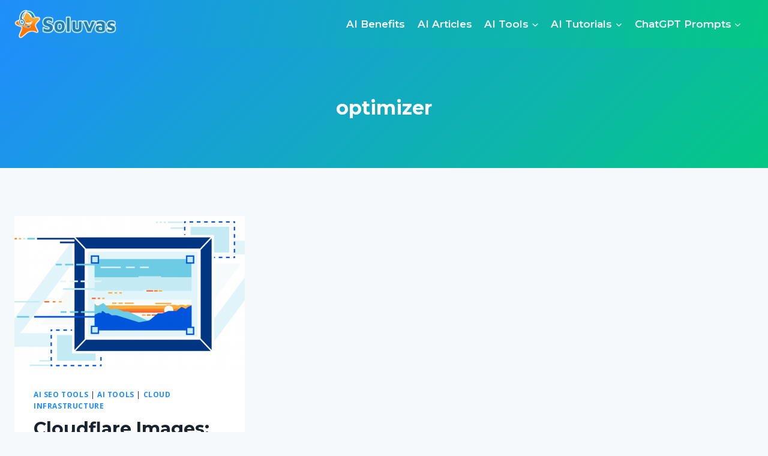

--- FILE ---
content_type: text/html; charset=utf-8
request_url: https://www.google.com/recaptcha/api2/aframe
body_size: 265
content:
<!DOCTYPE HTML><html><head><meta http-equiv="content-type" content="text/html; charset=UTF-8"></head><body><script nonce="E8Tbvx_vbbYomT2xv2v9Og">/** Anti-fraud and anti-abuse applications only. See google.com/recaptcha */ try{var clients={'sodar':'https://pagead2.googlesyndication.com/pagead/sodar?'};window.addEventListener("message",function(a){try{if(a.source===window.parent){var b=JSON.parse(a.data);var c=clients[b['id']];if(c){var d=document.createElement('img');d.src=c+b['params']+'&rc='+(localStorage.getItem("rc::a")?sessionStorage.getItem("rc::b"):"");window.document.body.appendChild(d);sessionStorage.setItem("rc::e",parseInt(sessionStorage.getItem("rc::e")||0)+1);localStorage.setItem("rc::h",'1768908011170');}}}catch(b){}});window.parent.postMessage("_grecaptcha_ready", "*");}catch(b){}</script></body></html>